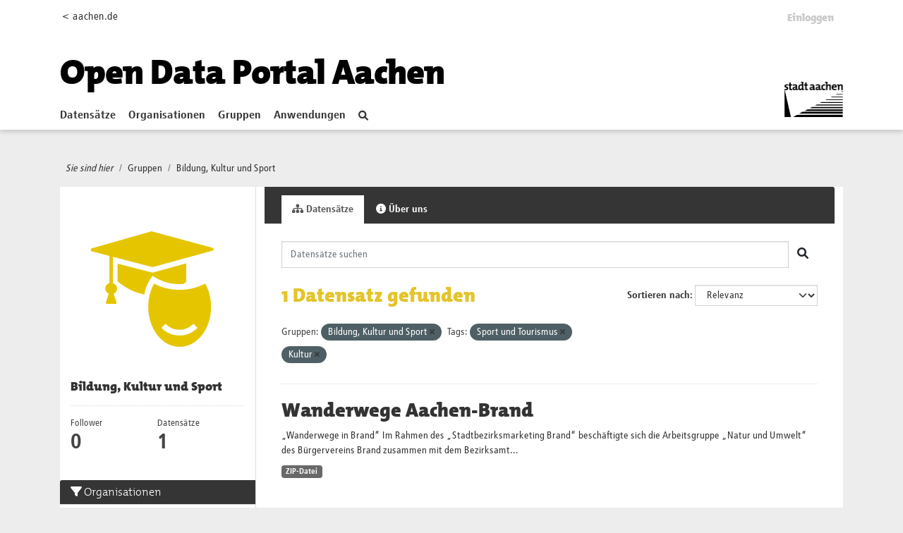

--- FILE ---
content_type: text/html; charset=utf-8
request_url: https://offenedaten.aachen.de/group/bildung-kultur-und-sport?groups=bildung-kultur-und-sport&tags=Sport+und+Tourismus&tags=Kultur
body_size: 28383
content:
<!DOCTYPE html>
<!--[if IE 9]> <html lang="de" class="ie9"> <![endif]-->
<!--[if gt IE 8]><!--> <html lang="de"  > <!--<![endif]-->
  <head>
    <meta charset="utf-8" />
      <meta name="csrf_field_name" content="_csrf_token" />
      <meta name="_csrf_token" content="ImI1NTgxMWNlMWM4NjRiZmU4ODY0M2YxOGE4ODNkNDBjNjMwMWM4OWQi.aXVRpg.yiGfZHKnMIAQ7b_cymVUxbfX8l0" />

      <meta name="generator" content="ckan 2.10.1" />
      <meta name="viewport" content="width=device-width, initial-scale=1.0">
    <title>Bildung, Kultur und Sport - Gruppen - Open Data Portal</title>

    
    
  <link rel="shortcut icon" href="/favicon.ico" />
    
  <link rel="alternate" type="application/atom+xml" title="Open Data Portal - Datensätze in der Gruppe: Bildung, Kultur und Sport" href="/feeds/group/bildung-kultur-und-sport.atom" />

  
      
      
      
    
  


    
      
      
    

    
    <link href="/webassets/base/93c09e07_main.css" rel="stylesheet"/>
<link href="/webassets/ckanext-activity/6ac15be0_activity.css" rel="stylesheet"/>
  
  
    

   <!-- Matomo -->
   <script type="text/plain" data-cookiecategory="statistics">
    var _paq = window._paq = window._paq || [];
    /* tracker methods like "setCustomDimension" should be called before "trackPageView" */
    _paq.push(['trackPageView']);
    _paq.push(['enableLinkTracking']);
    (function() {
      var u="https://stats-stac.regioit.de/";
      _paq.push(['setTrackerUrl', u+'matomo.php']);
      _paq.push(['setSiteId', '9']);
      var d=document, g=d.createElement('script'), s=d.getElementsByTagName('script')[0];
      g.async=true; g.src=u+'matomo.js'; s.parentNode.insertBefore(g,s);
    })();
  </script>
  <!-- End Matomo Code -->


  
  

  </head>

  
  <body data-site-root="https://offenedaten.aachen.de/" data-locale-root="https://offenedaten.aachen.de/"  class="al-theme-wrapper">

    
    <div class="visually-hidden-focusable"><a href="#content">Skip to main content</a></div>
  

  
    


<div id="header-shadow">
 
<div class="account-masthead">
  <div class="container">
    

<div class="row"><div class="col-sm-2 mobile-hide"><a href="https://aachen.de">&lt; aachen.de</a></div>
<div class="col-sm-10">
 
    <nav class="account not-authed" aria-label="Benutzerkonto">
      <ul class="list-unstyled">
        
        <li><a href="/user/login">Einloggen</a></li>
         
      </ul>
    </nav>
     
</div>
</div>

  </div>
</div>

<header class="masthead">
  <div class="container">
      
    <nav class="navbar navbar-expand-lg navbar-light">
      <hgroup class="header-text-logo-tagline navbar-left">

      
<a class="logo" href="/"><h1><font color="#000000">Open Data Portal Aachen</font></h1></a>


       </hgroup>
      <button class="navbar-toggler" type="button" data-bs-toggle="collapse" data-bs-target="#main-navigation-toggle"
        aria-controls="main-navigation-toggle" aria-expanded="false" aria-label="Toggle navigation">
        <span class="fa fa-bars text-white"></span>
      </button>

      <div class="main-navbar collapse navbar-collapse" id="main-navigation-toggle">
        <ul class="navbar-nav ms-auto mb-2 mb-lg-0">
          
            
    
    
    <li><a href="/dataset/">Datensätze</a></li><li><a href="/organization/">Organisationen</a></li><li class="active"><a href="/group/">Gruppen</a></li><li><a href="/showcase">Anwendungen</a></li>

          </ul>

      
      

<div id="navigation-search" class="nav nav-pills">  
        <a href="/dataset/"><i class="fa fa-search"></i></a>
</div>

<div class="site-logo">
    <a href="https://aachen.de" id="aachen-logo" target="_blank">
        <img src="/aachen.png" title="Aachen logo" alt="Logo der Stadt Aachen" 
        width="83" height="50">
    </a>
</div>


      </div>
    </nav>
  </div>
</header>

</div>

  
    <div class="main">
      <div id="content" class="container">
        
          
            <div class="flash-messages">
              
                
              
            </div>
          

          
            <div class="toolbar" role="navigation" aria-label="Brotkrumen-Navigation">
              
                
                  <ol class="breadcrumb">
                    <li class="home"><i class="current-page">Sie sind hier</i></li>

                    
  <li><a href="/group/">Gruppen</a></li>
  <li class="active"><a href="/group/bildung-kultur-und-sport">Bildung, Kultur und Sport</a></li>

                  </ol>
                
              
            </div>
          

          <div class="row wrapper">
            
            
            

            
              <aside class="secondary col-md-3">
                
                
  
  


<div class="module context-info">
  <section class="module-content">
    
    
    <div class="image">
      <a href="">
        <img src="https://offenedaten.aachen.de/uploads/group/2021-06-18-111628.67396502stadtaciconkultur-02.svg" width="190" height="118" alt="bildung-kultur-und-sport" />
      </a>
    </div>
    
    
    <h1 class="heading">
      Bildung, Kultur und Sport
      
    </h1>
    
    
    
    
    
      
      <div class="nums">
        <dl>
          <dt>Follower</dt>
          <dd data-module="followers-counter" data-module-id="42cbb902-bedf-4f12-aee6-2d8f42955784" data-module-num_followers="0"><span>0</span></dd>
        </dl>
        <dl>
          <dt>Datensätze</dt>
          <dd><span>1</span></dd>
        </dl>
      </div>
      
      
      <div class="follow_button">
        
      </div>
      
    
    
  </section>
</div>


  <div class="filters">
    <div>
      
        

    
    
	
	    
		<section class="module module-narrow module-shallow">
		    
			<h2 class="module-heading">
			    <i class="fa fa-filter"></i>
			    Organisationen
			</h2>
		    
		    
			
			    
				<nav aria-label="Organisationen">
				    <ul class="list-unstyled nav nav-simple nav-facet">
					
					    
					    
					    
					    
					    <li class="nav-item ">
						<a href="/group/42cbb902-bedf-4f12-aee6-2d8f42955784?groups=bildung-kultur-und-sport&amp;tags=Sport+und+Tourismus&amp;tags=Kultur&amp;organization=stadt-aachen" title="">
						    <span class="item-label">Stadt Aachen</span>
						    <span class="hidden separator"> - </span>
						    <span class="item-count badge">1</span>
							
						</a>
					    </li>
					
				    </ul>
				</nav>

				<p class="module-footer">
				    
					
				    
				</p>
			    
			
		    
		</section>
	    
	
    

      
        

    
    
	
	    
		<section class="module module-narrow module-shallow">
		    
			<h2 class="module-heading">
			    <i class="fa fa-filter"></i>
			    Gruppen
			</h2>
		    
		    
			
			    
				<nav aria-label="Gruppen">
				    <ul class="list-unstyled nav nav-simple nav-facet">
					
					    
					    
					    
					    
					    <li class="nav-item ">
						<a href="/group/42cbb902-bedf-4f12-aee6-2d8f42955784?groups=bildung-kultur-und-sport&amp;tags=Sport+und+Tourismus&amp;tags=Kultur&amp;groups=bevoelkerung-und-gesellschaft" title="Bevölkerung und Gesellschaft">
						    <span class="item-label">Bevölkerung und...</span>
						    <span class="hidden separator"> - </span>
						    <span class="item-count badge">1</span>
							
						</a>
					    </li>
					
					    
					    
					    
					    
					    <li class="nav-item  active">
						<a href="/group/42cbb902-bedf-4f12-aee6-2d8f42955784?tags=Sport+und+Tourismus&amp;tags=Kultur" title="">
						    <span class="item-label">Bildung, Kultur und Sport</span>
						    <span class="hidden separator"> - </span>
						    <span class="item-count badge">1</span>
							<span class="facet-close">x</span>
						</a>
					    </li>
					
				    </ul>
				</nav>

				<p class="module-footer">
				    
					
				    
				</p>
			    
			
		    
		</section>
	    
	
    

      
        

    
    
	
	    
		<section class="module module-narrow module-shallow">
		    
			<h2 class="module-heading">
			    <i class="fa fa-filter"></i>
			    Tags
			</h2>
		    
		    
			
			    
				<nav aria-label="Tags">
				    <ul class="list-unstyled nav nav-simple nav-facet">
					
					    
					    
					    
					    
					    <li class="nav-item ">
						<a href="/group/42cbb902-bedf-4f12-aee6-2d8f42955784?groups=bildung-kultur-und-sport&amp;tags=Sport+und+Tourismus&amp;tags=Kultur&amp;tags=Freizeit" title="">
						    <span class="item-label">Freizeit</span>
						    <span class="hidden separator"> - </span>
						    <span class="item-count badge">1</span>
							
						</a>
					    </li>
					
					    
					    
					    
					    
					    <li class="nav-item ">
						<a href="/group/42cbb902-bedf-4f12-aee6-2d8f42955784?groups=bildung-kultur-und-sport&amp;tags=Sport+und+Tourismus&amp;tags=Kultur&amp;tags=Geoservice" title="">
						    <span class="item-label">Geoservice</span>
						    <span class="hidden separator"> - </span>
						    <span class="item-count badge">1</span>
							
						</a>
					    </li>
					
					    
					    
					    
					    
					    <li class="nav-item  active">
						<a href="/group/42cbb902-bedf-4f12-aee6-2d8f42955784?groups=bildung-kultur-und-sport&amp;tags=Sport+und+Tourismus" title="">
						    <span class="item-label">Kultur</span>
						    <span class="hidden separator"> - </span>
						    <span class="item-count badge">1</span>
							<span class="facet-close">x</span>
						</a>
					    </li>
					
					    
					    
					    
					    
					    <li class="nav-item  active">
						<a href="/group/42cbb902-bedf-4f12-aee6-2d8f42955784?groups=bildung-kultur-und-sport&amp;tags=Kultur" title="">
						    <span class="item-label">Sport und Tourismus</span>
						    <span class="hidden separator"> - </span>
						    <span class="item-count badge">1</span>
							<span class="facet-close">x</span>
						</a>
					    </li>
					
					    
					    
					    
					    
					    <li class="nav-item ">
						<a href="/group/42cbb902-bedf-4f12-aee6-2d8f42955784?groups=bildung-kultur-und-sport&amp;tags=Sport+und+Tourismus&amp;tags=Kultur&amp;tags=Wanderwege" title="">
						    <span class="item-label">Wanderwege</span>
						    <span class="hidden separator"> - </span>
						    <span class="item-count badge">1</span>
							
						</a>
					    </li>
					
				    </ul>
				</nav>

				<p class="module-footer">
				    
					
				    
				</p>
			    
			
		    
		</section>
	    
	
    

      
        

    
    
	
	    
		<section class="module module-narrow module-shallow">
		    
			<h2 class="module-heading">
			    <i class="fa fa-filter"></i>
			    Formate
			</h2>
		    
		    
			
			    
				<nav aria-label="Formate">
				    <ul class="list-unstyled nav nav-simple nav-facet">
					
					    
					    
					    
					    
					    <li class="nav-item ">
						<a href="/group/42cbb902-bedf-4f12-aee6-2d8f42955784?groups=bildung-kultur-und-sport&amp;tags=Sport+und+Tourismus&amp;tags=Kultur&amp;res_format=ZIP-Datei" title="">
						    <span class="item-label">ZIP-Datei</span>
						    <span class="hidden separator"> - </span>
						    <span class="item-count badge">1</span>
							
						</a>
					    </li>
					
				    </ul>
				</nav>

				<p class="module-footer">
				    
					
				    
				</p>
			    
			
		    
		</section>
	    
	
    

      
        

    
    
	
	    
		<section class="module module-narrow module-shallow">
		    
			<h2 class="module-heading">
			    <i class="fa fa-filter"></i>
			    Lizenzen
			</h2>
		    
		    
			
			    
				<nav aria-label="Lizenzen">
				    <ul class="list-unstyled nav nav-simple nav-facet">
					
					    
					    
					    
					    
					    <li class="nav-item ">
						<a href="/group/42cbb902-bedf-4f12-aee6-2d8f42955784?groups=bildung-kultur-und-sport&amp;tags=Sport+und+Tourismus&amp;tags=Kultur&amp;license_id=dl-de-by-2.0" title="Datenlizenz Deutschland - Namensnennung - Version 2.0">
						    <span class="item-label">Datenlizenz...</span>
						    <span class="hidden separator"> - </span>
						    <span class="item-count badge">1</span>
							
						</a>
					    </li>
					
				    </ul>
				</nav>

				<p class="module-footer">
				    
					
				    
				</p>
			    
			
		    
		</section>
	    
	
    

      
    </div>
    <a class="close no-text hide-filters"><i class="fa fa-times-circle"></i><span class="text">close</span></a>
  </div>

              </aside>
            

            
              <div class="primary col-md-9 col-xs-12" role="main">
                
                
                  <article class="module">
                    
                      <header class="module-content page-header">
                        
                        <ul class="nav nav-tabs">
                          
  <li class="active"><a href="/group/bildung-kultur-und-sport"><i class="fa fa-sitemap"></i> Datensätze</a></li>
  
  <li><a href="/group/about/bildung-kultur-und-sport"><i class="fa fa-info-circle"></i> Über uns</a></li>

                        </ul>
                      </header>
                    
                    <div class="module-content">
                      
                      
  
    
    
    







<form id="group-datasets-search-form" class="search-form" method="get" data-module="select-switch">

  
  <div class="input-group search-input-group">
    <input aria-label="Datensätze suchen" id="field-giant-search" type="text" class="form-control input-lg" name="q" value="" autocomplete="off" placeholder="Datensätze suchen">
    
    <span class="input-group-btn">
      <button class="btn btn-default btn-lg" type="submit" value="search" aria-label="Absenden">
        <i class="fa fa-search"></i>
      </button>
    </span>
    
  </div>


  
    <span>






<input type="hidden" name="groups" value="bildung-kultur-und-sport" />





<input type="hidden" name="tags" value="Sport und Tourismus" />





<input type="hidden" name="tags" value="Kultur" />



</span>
  

  
    
      <div class="form-group control-order-by">
        <label for="field-order-by">Sortieren nach</label>
        <select id="field-order-by" name="sort" class="form-control form-select">
          
            
              <option value="score desc, metadata_modified desc">Relevanz</option>
            
          
            
              <option value="title_string asc">Name aufsteigend</option>
            
          
            
              <option value="title_string desc">Name absteigend</option>
            
          
            
              <option value="metadata_modified desc">Zuletzt geändert</option>
            
          
            
          
        </select>
        


      </div>
    
  

  
    
      <h1>

  
  
  
  

1 Datensatz gefunden</h1>
    
  

  

  <p class="filter-list">
    
      
      <span class="facet">Gruppen:</span>
      
        <span class="filtered pill">Bildung, Kultur und Sport
          <a href="/group/bildung-kultur-und-sport?tags=Sport+und+Tourismus&amp;tags=Kultur" class="remove" title="Entfernen"><i class="fa fa-times"></i></a>
        </span>
      
    
      
      <span class="facet">Tags:</span>
      
        <span class="filtered pill">Sport und Tourismus
          <a href="/group/bildung-kultur-und-sport?groups=bildung-kultur-und-sport&amp;tags=Kultur" class="remove" title="Entfernen"><i class="fa fa-times"></i></a>
        </span>
      
        <span class="filtered pill">Kultur
          <a href="/group/bildung-kultur-und-sport?groups=bildung-kultur-und-sport&amp;tags=Sport+und+Tourismus" class="remove" title="Entfernen"><i class="fa fa-times"></i></a>
        </span>
      
    
  </p>
  



</form>




  
  
    
      

  
    <ul class="dataset-list list-unstyled">
    	
	      
	        




  <li class="dataset-item">
    
      <div class="dataset-content">
        
          <h2 class="dataset-heading">
            
              
            
            
    <a href="/dataset/wanderwege-aachen-brand">
      Wanderwege Aachen-Brand
    </a>
            
            
              
              
            
          </h2>
        
        
          
            <div>„Wanderwege in Brand“ Im Rahmen des „Stadtbezirksmarketing Brand“ beschäftigte sich die Arbeitsgruppe „Natur und Umwelt“ des Bürgervereins Brand zusammen mit dem Bezirksamt...</div>
          
        
      </div>
      
        
          
            <ul class="dataset-resources list-unstyled">
              
                
                <li>
                  <a href="/dataset/wanderwege-aachen-brand" class="badge badge-default" data-format="zip-datei">ZIP-Datei</a>
                </li>
                
              
            </ul>
          
        
      
    
  </li>

	      
	    
    </ul>
  

    
  
  
    
  

                    </div>
                  </article>
                
              </div>
            
          </div>
        
      </div>
    </div>
  
    <footer class="site-footer homepage main-footer mt-4">
  <div class="footer">
    <div class="container">
      <section id="homepage-quicklinks" class="black">
        <div class="card-deck-sp no-bottom">
          <div class="card card-sp black">

                
                
<div class="card-body text-center">
   <h5 class="card-title card-title-stats">Open Data Portal Statistik</h5>
</div>
<div class="card-footer stats">
   <div class="row text-center">
      
      <div class="col-md-4">
         <a href="/dataset/">
            <h1  id="stats-number-dataset" ><span>215</span></h1>
         </a>
         <a href="/dataset/">
         Datensätze
         </a>
      </div>
      <div class="col-md-4">
         <a href="/organization/">
            <h1 id="stats-number-organization" ><span>15</span></h1>
         </a>
         <a href="/organization/">
         Organisationen
         </a>
      </div>
      <div class="col-md-4">
         <a href="/group/">
            <h1 id="stats-number-group">
            <span>13</span></h3>
         </a>
         <a href="/group/">
         Gruppen
         </a>
      </div>
      
   </div>
   
   <script type="text/javascript">
 function initOnScreen() {
    jQuery.fn.isOnScreen = function() {

        var win = jQuery(window);

        var viewport = {
            top: win.scrollTop(),
            left: win.scrollLeft()
        };
        viewport.right = viewport.left + win.width();
        viewport.bottom = viewport.top + win.height();

        var bounds = this.offset();
        if (!bounds) {
            return false;
        }
        bounds.right = bounds.left + this.outerWidth();
        bounds.bottom = bounds.top + this.outerHeight();

        return (!(viewport.right < bounds.left || viewport.left > bounds.right || viewport.bottom < bounds.top || viewport.top > bounds.bottom));

    };
}
var renderedStatsOnce = false; 
function  onScroll(){
   if (renderedStatsOnce || jQuery(".stats").isOnScreen() == false) {
    return;
}

   var options = {duration: 5} 
   
   var stats =[ 
      new CountUp('stats-number-dataset', 215 , options),
      new CountUp('stats-number-organization', 15, options),
      new CountUp('stats-number-group', 13,options)
   ];
   for (let index = 0; index < stats.length; index++) {
      var element = stats[index];
      if (!element.error) {
         renderedStatsOnce = true;
          element.start();
      } else {
          console.error(element.error);
      }
   }    
}; 
var waitForJQuery = setInterval(function() {
   if (typeof $ != 'undefined') {
      jQuery(function() {
         initOnScreen();
         onScroll();
         jQuery(window).scroll(onScroll);


      });
      clearInterval(waitForJQuery);
   }
}, 1000);
      
   </script>
</div>
              
            
          </div>

        </div>
      </section>
      <section id="homepage-links" class="black">
        <div class="card-deck-sp no-bottom">
          <div class="card card-sp black">
            <div class="card-body">
              <h5 class="card-title">Kontakt</h5>
              <ul class="linklist" id="nolink">
                <li> Team2: Open Data </li>
                <li> Tel.: 0241 432-15204 oder -15200 </li>
                <li> <a href="mailto:offenedaten@mail.aachen.de" target="_blank"> offenedaten@mail.aachen.de </a> </li>
                <li> <a target="social" id="twitter-icon"
                    href="https://twitter.com/opendataaachen"> Folgen Sie uns auf&nbsp;X <svg aria-hidden="true" focusable="false"
                      data-prefix="fab" data-icon=  class="svg-inline--fa fa-twitter fa-w-16" role="img"
                      xmlns="http://www.w3.org/2000/svg" viewBox="0 0 512 512" width="16" height="13">
                      <path fill="currentColor"
                        d="M459.37 151.716c.325 4.548.325 9.097.325 13.645 0 138.72-105.583 298.558-298.558 298.558-59.452 0-114.68-17.219-161.137-47.106 8.447.974 16.568 1.299 25.34 1.299 49.055 0 94.213-16.568 130.274-44.832-46.132-.975-84.792-31.188-98.112-72.772 6.498.974 12.995 1.624 19.818 1.624 9.421 0 18.843-1.3 27.614-3.573-48.081-9.747-84.143-51.98-84.143-102.985v-1.299c13.969 7.797 30.214 12.67 47.431 13.319-28.264-18.843-46.781-51.005-46.781-87.391 0-19.492 5.197-37.36 14.294-52.954 51.655 63.675 129.3 105.258 216.365 109.807-1.624-7.797-2.599-15.918-2.599-24.04 0-57.828 46.782-104.934 104.934-104.934 30.213 0 57.502 12.67 76.67 33.137 23.715-4.548 46.456-13.32 66.599-25.34-7.798 24.366-24.366 44.833-46.132 57.827 21.117-2.273 41.584-8.122 60.426-16.243-14.292 20.791-32.161 39.308-52.628 54.253z">
                      </path>
                    </svg> </a> </li>
              </ul>
            </div>
          </div>
          <div class="card card-sp black">
            <div class="card-body">
              <h5 class="card-title">Weitere Services</h5>
              <ul class="linklist">
                <li> <a href="https://serviceportal.aachen.de/geodatenportal1" target="_blank"> Geodatenportal </a> </li>
                <li> <a href="https://serviceportal.aachen.de/ratsinfo" target="_blank"> Ratsinfo </a> </li>
                <li> <a href="https://serviceportal.aachen.de/" target="_blank"> Serviceportal </a> </li>
                <li> <a href="https://verkehr.aachen.de/" target="_blank"> Mobilitätsdashboard </a> </li>
              </ul>
            </div>
          </div>
          <div class="card card-sp black">
            <div class="card-body">
              
              <h5 class="card-title">
                <strong>Eingesetzte Software</strong>
                </h5>
                <ul class="linklist">
                <li> <a class="hide-text ckan-footer-logo" target="_blank"href="https://ckan.org">CKAN </a></li>
                
		<!-- <li> <a target="_blank" href="http://docs.ckan.org/en/2.1/api/">API Dokumentation </a></li> -->
		<li> <a target="_blank" href="https://docs.ckan.org/en/2.10/api/">API Dokumentation </a></li>
                <li> <a href="/pages/api-hilfe">API-Hilfe </a></li>
                </ul>
              
            </div>
          </div>
          <!--<div class="card card-sp black">
            <div class="card-body">
              <h5 class="card-title">Häufig gesucht</h5>
              <ul class="linklist">
                <li> <a href="/bekanntmachungen" target="_blank"> Bekanntmachungen </a> </li>
                <li> <a href="/newsletter" target="_blank"> Newsletter </a> </li>
                <li> <a href="/pressemitteilungen" target="_blank"> Pressemitteilungen </a> </li>
                <li> <a href="/notfallinformationen" target="_blank"> Notfallinformationen </a> </li>
                <li> <a href="/immobilienangebote" target="_blank"> Immobilienangebote </a> </li>
              </ul>
            </div>
          </div>-->
        </div>
      </section>
      <div class="content-info">
        <section class="black">
          <nav class="navbar navbar-expand-lg">
            
            <div class="navbar-collapse" id="navbarText">
              <ul class="navbar-nav mr-auto nav-sp">
                <li class="nav-item"> <a class="nav-link" href="/pages/impressum"> Impressum </a> </li>
                <li class="nav-item"> <a class="nav-link" href="https://serviceportal.aachen.de/mein-aachen" target="_blank"> aachen.de
                  </a> </li>
                <li class="nav-item"> <a class="nav-link" href="/pages/datenschutz"> Datenschutz </a> </li>
                <li class="nav-item"> <span>©Stadt Aachen</span> </li>
              </ul>
              <ul class="navbar-nav navbar-social">
<!--
                <li class="nav-item"> <a class="nav-link" target="social" id=
                    href=> <svg aria-hidden="true" focusable="false"
                      data-prefix="fab" data-icon=  class="" role="img"
                      xmlns="http://www.w3.org/2000/svg" viewBox="0 0 320 512">
                      <path fill="currentColor"
                        d="M279.14 288l14.22-92.66h-88.91v-60.13c0-25.35 12.42-50.06 52.24-50.06h40.42V6.26S260.43 0 225.36 0c-73.22 0-121.08 44.38-121.08 124.72v70.62H22.89V288h81.39v224h100.17V288z">
                      </path>
                    </svg> </a> </li>
--> 
                <li class="nav-item"> <a class="nav-link" target="social" id="twitter-icon"
                    href="https://x.com/opendataaachen"> <svg aria-hidden="true" focusable="false"
                      data-prefix="fab" data-icon="twitter" class="svg-inline--fa fa-twitter fa-w-16" role="img"
                      xmlns="http://www.w3.org/2000/svg" viewBox="0 0 512 512">
                      <path fill="currentColor"
                        d="M459.37 151.716c.325 4.548.325 9.097.325 13.645 0 138.72-105.583 298.558-298.558 298.558-59.452 0-114.68-17.219-161.137-47.106 8.447.974 16.568 1.299 25.34 1.299 49.055 0 94.213-16.568 130.274-44.832-46.132-.975-84.792-31.188-98.112-72.772 6.498.974 12.995 1.624 19.818 1.624 9.421 0 18.843-1.3 27.614-3.573-48.081-9.747-84.143-51.98-84.143-102.985v-1.299c13.969 7.797 30.214 12.67 47.431 13.319-28.264-18.843-46.781-51.005-46.781-87.391 0-19.492 5.197-37.36 14.294-52.954 51.655 63.675 129.3 105.258 216.365 109.807-1.624-7.797-2.599-15.918-2.599-24.04 0-57.828 46.782-104.934 104.934-104.934 30.213 0 57.502 12.67 76.67 33.137 23.715-4.548 46.456-13.32 66.599-25.34-7.798 24.366-24.366 44.833-46.132 57.827 21.117-2.273 41.584-8.122 60.426-16.243-14.292 20.791-32.161 39.308-52.628 54.253z">
                      </path>
                    </svg> </a> </li>
              </ul>
            </div>
          </nav>
        </section>
      </div>
    </div>
  </div>
</footer>

  
  
  
  
  
  
  
    
  <!-- body content ... -->
  <script>
    const ckanext_md_privacy_url = '/pages/datenschutz'
    const ckanext_md_site_id = '9'
    const ckanext_md_matomo_url = 'https://stats-stac.regioit.de/'
    const ckanext_md_contact_url = '/pages/impressum'
  </script>
  <script data-module="cookieconsent-init"></script>

  



  

      

    
    
    <link href="/webassets/webassets-external/d3aa271c753738d2e5fc32c2eb316e80_aachen_theme.css" rel="stylesheet"/>
<link href="/webassets/vendor/f3b8236b_select2.css" rel="stylesheet"/>
<link href="/webassets/vendor/d05bf0e7_fontawesome.css" rel="stylesheet"/>
<link href="/webassets/matomo_dsgvo_assets/6ba5316e_cookieconsent.css" rel="stylesheet"/>
    <script src="/webassets/webassets-external/fa177c4be4b95afb235f1328f807a55f_countup.js" type="text/javascript"></script>
<script src="/webassets/vendor/8c3c143a_jquery.js" type="text/javascript"></script>
<script src="/webassets/vendor/5027b870_vendor.js" type="text/javascript"></script>
<script src="/webassets/vendor/6d1ad7e6_bootstrap.js" type="text/javascript"></script>
<script src="/webassets/base/ac37343e_main.js" type="text/javascript"></script>
<script src="/webassets/base/ea40fb97_ckan.js" type="text/javascript"></script>
<script src="/webassets/matomo_dsgvo_assets/f54d8afc_cookieconsent.js" type="text/javascript"></script>
<script src="/webassets/matomo_dsgvo_assets/a94eaec7_cookieconsent-init.js" type="text/javascript"></script>
<script src="/webassets/activity/0fdb5ee0_activity.js" type="text/javascript"></script>
  </body>
</html>